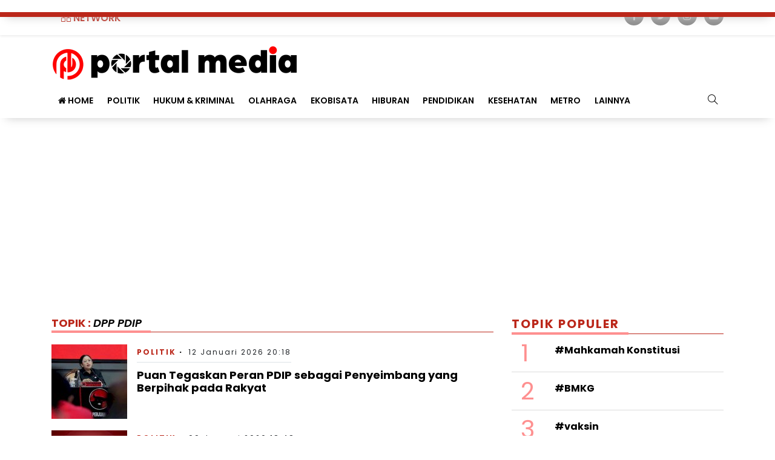

--- FILE ---
content_type: text/html; charset=UTF-8
request_url: https://portalmedia.id/tag/dpp-pdip
body_size: 6819
content:
<!DOCTYPE html>
<html lang="id-ID">
<head>    <meta charset="utf-8">
    <meta name="viewport" content="width=device-width, initial-scale=1.0, shrink-to-fit=no">
    <meta http-equiv="Content-Type" content="text/html; charset=UTF-8" />
    <title>Topik Berita DPP PDIP - Portal Media</title>
    <link rel="preload" href="https://cdn-main.portalmedia.id/assets/desktop/css/styles.css?v=1.0.9" as="style" onload="this.rel='stylesheet'">
    <link rel="preload" href="https://cdn-main.portalmedia.id/assets/desktop/bootstrap/css/bootstrap.min.css" as="style" onload="this.rel='stylesheet'">
    <link rel="preload" href="https://portalmedia.id/assets/fonts/font-awesome.min.css" as="style" onload="this.rel='stylesheet'">
    <link rel="preload" href="https://portalmedia.id/assets/fonts/simple-line-icons.min.css" as="style" onload="this.rel='stylesheet'">
    <link rel="preload" href="https://cdn-main.portalmedia.id/assets/desktop/js/jquery.min.js" as="script">
    <link rel="preconnect" href="https://fonts.googleapis.com">
    <link rel="preconnect" href="https://fonts.gstatic.com" crossorigin>
    <link rel="preload" href="https://fonts.googleapis.com/css?family=Poppins:400,400i,500,500i,600,600i,700,700i,800&display=swap" as="style" onload="this.rel='stylesheet'">
    <link href="//securepubads.g.doubleclick.net" rel="dns-prefetch">
    <link href="//cdn-main.portalmedia.id" rel="dns-prefetch">
    <link href="//static.criteo.net" rel="dns-prefetch">
    <link href="//bidder.criteo.com" rel="dns-prefetch">
    <link href="//rtax.criteo.com" rel="dns-prefetch">
    <link href="//tpc.googlesyndication.com" rel="dns-prefetch">
    <link href="//cm.g.doubleclick.net" rel="dns-prefetch">
    <link href="//portalmedia.id/" rel="dns-prefetch">
    <link href="//www.facebook.com" rel="dns-prefetch">
    <link href="//connect.facebook.net" rel="dns-prefetch">
    <link href="//code.jquery.com" rel="dns-prefetch">
    <link href="//mc.yandex.ru" rel="dns-prefetch">
    <link href="//www.googletagmanager.com" rel="dns-prefetch">
    <link href="//pagead2.googlesyndication.com" rel="dns-prefetch">
    <link href="//www.google-analytics.com" rel="dns-prefetch">
    <link rel="manifest" href="/manifest.json">
    <link rel="manifest" href="https://portalmedia.id/manifest.json" />
	<meta name="title" content="Topik Berita DPP PDIP - Portal Media" />
	<meta name="description" content="Berita dan foto terbaru tentang DPP PDIP" />
	<meta name="keywords" content="berita" />
	<meta name="news_keywords" content="berita" />
	<meta name="googlebot-news" content="index, follow"/>
	<meta name="googlebot-image" content="index,follow"/>
	<meta name="googlebot" content="index, follow"/>
	<meta name="author" content="Portalmedia.id">
	<meta name="robots" content="index, follow, max-image-preview:large"/>
	<meta name="language" content="id"/>
	<meta name="geo.country" content="id"/>
	<meta http-equiv="content-language" content="In-Id"/>
	<meta name="geo.placename" content="Indonesia"/>
	<meta content="https://portalmedia.id/tag/dpp-pdip" itemprop="url"/>
	<meta name="thumbnailUrl" content="https://cdn-main.portalmedia.id/imageresize/images/2025/04/15/1744667711_puan.jpg&og=true" itemprop="thumbnailUrl"/>
	<link rel="canonical" href="https://portalmedia.id/tag/dpp-pdip"/>
	<meta name="google-site-verification" content="ie0IohiPt2r-XDYHW1Gb2B8iWCPVCfw8DhHUxcbqaO8" />
	<meta name="yandex-verification" content="9c510732265b4e67" />
	<meta name="msvalidate.01" content="7ABE10DF69E40AB14E0E0CEE06DEDF66" />
	<meta property="article:publisher" content="https://www.facebook.com/portalmediadotid" />
	<meta property="article:published_time" content="2026-01-12T20:18:05+08:00" />
	<!-- Meta Open Graph -->
	<meta property="og:type" content="article"/>
	<meta property="og:url" content="https://portalmedia.id/tag/dpp-pdip"/>
	<meta property="og:title" content="Topik Berita DPP PDIP - Portal Media"/>
	<meta property="og:description" content="Berita dan foto terbaru tentang DPP PDIP"/>
	<meta property="og:image" content="https://cdn-main.portalmedia.id/imageresize/images/2025/04/15/1744667711_puan.jpg&og=true"/>
	<meta property="og:site_name" content="Portalmedia.id"/>
	<meta property="og:locale" content="id_ID" />
	<meta property="fb:pages" content="111415884916126" />
	<meta property="fb:app_id" content="430461958949745" />
	<!-- Meta Twitter -->
	<meta name="twitter:card" content="summary_large_image"/>
	<meta name="twitter:site" content="@portalmediaid"/>
	<meta name="twitter:creator" content="@portalmediaid">
	<meta name="twitter:title" content="Topik Berita DPP PDIP - Portal Media"/>
	<meta name="twitter:description" content="Berita dan foto terbaru tentang DPP PDIP"/>
	<meta name="twitter:image" content="https://cdn-main.portalmedia.id/imageresize/images/2025/04/15/1744667711_puan.jpg&og=true"/>
	<meta name="twitter:image:src" content="https://cdn-main.portalmedia.id/imageresize/images/2025/04/15/1744667711_puan.jpg&og=true"/>	<script type="application/ld+json">
	{"@context":"https://schema.org","@type":"WebPage","@id":"https://portalmedia.id/tag/dpp-pdip#webpage","headline":"Topik Berita DPP PDIP - Portal Media","url":"https://portalmedia.id/tag/dpp-pdip","name":"Topik Berita DPP PDIP - Portal Media","image":"https://cdn-main.portalmedia.id/imageresize/images/2025/04/15/1744667711_puan.jpg&og=true","thumbnailUrl":"https://cdn-main.portalmedia.id/imageresize/images/2025/04/15/1744667711_puan.jpg&width=148&height=111","datePublished":"2026-01-12T20:18:05+08:00","dateModified":"2026-01-12T20:18:05+08:00"}
	</script>
	<script type="application/ld+json">
	{"@context":"https://schema.org","@type":"NewsArticle","headline":"Topik Berita DPP PDIP - Portal Media","datePublished":"2026-01-12T20:18:05+08:00","dateModified":"2026-01-12T20:18:05+08:00","description":"Berita dan foto terbaru tentang DPP PDIP","mainEntityOfPage":{"@type":"WebPage","@id":"https://portalmedia.id/tag/dpp-pdip#webpage"},"image":{"@type":"ImageObject","url":"https://cdn-main.portalmedia.id/imageresize/images/2025/04/15/1744667711_puan.jpg&og=true","width":600,"height":315,"caption":"Topik Berita DPP PDIP - Portal Media"},"author":{"@type":"Person","name":"Alif","url":"https://portalmedia.id/editor/12/alif"},"publisher":{"@type":"Organization","name":"Portalmedia.id","url":"https://portalmedia.id/","sameAs":["https://www.instagram.com/portalmedia.id","https://www.youtube.com/channel/UCedqIi01lOTM_ayYTP_3xyg","https://www.facebook.com/portalmediadotid","https://twitter.com/portalmediaid"],"logo":{"@type":"ImageObject","inLanguage":"id-ID","@id":"https://portalmedia.id/#/schema/logo/image/","url":"https://cdn-main.portalmedia.id/seo/logo-schema.png","contentUrl":"https://cdn-main.portalmedia.id/seo/logo-schema.png","width":323,"height":50,"caption":"Portal Media"}}}
	</script>
    <link rel="shortcut icon" href="https://cdn-main.portalmedia.id/ico/favicon.ico">
    <link rel="icon" href="https://cdn-main.portalmedia.id/ico/192.png" sizes="192x192" /> 
    <link rel="apple-touch-icon" sizes="120x120" href="https://cdn-main.portalmedia.id/ico/apple-touch-icon-120x120.png">
    <link rel="android-touch-icon" href="https://cdn-main.portalmedia.id/ico/135.png" /> 
    <link rel="icon" type="image/png" sizes="32x32" href="https://cdn-main.portalmedia.id/ico/32.png">
    <link rel="icon" type="image/png" sizes="16x16" href="https://cdn-main.portalmedia.id/ico/favicon.png">
    <link rel="stylesheet" href="https://cdn-main.portalmedia.id/assets/desktop/bootstrap/css/bootstrap.min.css">
    <link rel="stylesheet" href="https://fonts.googleapis.com/css?family=Poppins:400,400i,500,500i,600,600i,700,700i,800&display=swap">
    <link rel="stylesheet" href="https://portalmedia.id/assets/fonts/font-awesome.min.css">
    <link rel="stylesheet" href="https://portalmedia.id/assets/fonts/simple-line-icons.min.css">
    <link rel="stylesheet" href="https://cdn-main.portalmedia.id/assets/desktop/css/styles.css?v=1.0.9">
    <link rel="stylesheet" href="https://cdn-main.portalmedia.id/assets/plugins/slick/slick.css">
    <script src="https://cdn-main.portalmedia.id/assets/desktop/js/jquery.min.js"></script>
    <script>
        var baseurl = "https://portalmedia.id/"
        var adsurl = 'https://portalmedia.id/adsclient';
    </script>
    <script src="https://cdn-main.portalmedia.id/assets/ads_client.js"></script>
    
    <meta name="theme-color" content="#da251d" />
    <meta name="msapplication-TileColor" content="#da251d" />
    <meta name="msapplication-TileImage" content="https://cdn-main.portalmedia.id/ico/270.png" /> 
    <meta name="apple-mobile-web-app-status-bar-style" content="#da251d">

    <!-- Global site tag (gtag.js) - Google Analytics -->
    <script async src="https://www.googletagmanager.com/gtag/js?id=G-TBW55LHK7E"></script>
    <script>
        window.dataLayer = window.dataLayer || [];
        function gtag(){dataLayer.push(arguments);}
        gtag('js', new Date());
        gtag('config', 'UA-228421292-1', {"anonymize_ip":true});
        gtag('config', 'G-TBW55LHK7E');
        gtag('config', 'G-5VP1DEDXVL');
    </script>
        <script async src="https://pagead2.googlesyndication.com/pagead/js/adsbygoogle.js?client=ca-pub-4506292834235133" crossorigin="anonymous"></script>
    <!-- notix start -->
    <script id="script">
        var s = document.createElement("script")
        s.src = "https://notix.io/ent/current/enot.min.js"
        s.onload = function (sdk) {
            sdk.startInstall({
                appId: "100548aff637a29cc7e67a71f946b98",
                loadSettings: true
            })
        }
        document.head.append(s)
    </script>
    <!-- notix end -->
    <script async src="https://securepubads.g.doubleclick.net/tag/js/gpt.js"></script>
    <script async src="https://securepubads.g.doubleclick.net/tag/js/gpt.js"></script>
    <script>
    window.googletag = window.googletag || {cmd: []};
    googletag.cmd.push(function() {
        googletag.defineSlot('/22847745233/center_ads_1', [[336, 280], [300, 250], [320, 100]], 'div-gpt-ad-1733988610010-0').addService(googletag.pubads());
        googletag.pubads().enableSingleRequest();
        googletag.pubads().collapseEmptyDivs();
        googletag.enableServices();
    });
    </script>
</head>

<body>
    <div class="progress d-none"><div class="progress-bar" aria-valuenow="0" aria-valuemin="0" aria-valuemax="100" style="width: 0%;">0%</div></div>
    <header>
        <div class="top-nav shadow-sm">
            <div class="container">
                <div class="d-flex flex-row justify-content-between">
                    <ul class="nav">
                        <li class="nav-item network-dropdown network"><span class="nav-link"><i class="icon-organization"></i>&nbsp;Network</span>
                            <ul class="list-unstyled submenu-dropdown list-network">
                                                                <li><a class="" href="https://portalmakassar.com/" title="Network Portal Makassar">Portal Makassar</a></li>
                                                                <li><a class="" href="https://simetrisnea.portalmedia.id/" title="Network Simetrisnea">Simetrisnea</a></li>
                                                                <li><a class="" href="https://sulsel.portalmedia.id/" title="Network Sulsel">Sulsel</a></li>
                                                            </ul>
                        </li>
                    </ul>
                    <div class="header-sosmed">
                        <ul class="list-inline foot-menu">
                            <li class="list-inline-item sosmed facebook"><a href="https://www.facebook.com/portalmediadotid" title="Facebook Portal Media"><i class="fa fa-facebook"></i></a></li>
                            <li class="list-inline-item sosmed twitter"><a href="https://twitter.com/portalmediaid" title="Twitter Portal Media"><i class="fa fa-twitter"></i></a></li>
                            <li class="list-inline-item sosmed instagram"><a href="https://www.instagram.com/portalmedia.id" title="Instagram Portal Media"><i class="fa fa-instagram"></i></a></li>
                            <li class="list-inline-item sosmed youtube"><a href="https://www.youtube.com/channel/UCedqIi01lOTM_ayYTP_3xyg" title="Youtube Portal Media"><i class="fa fa-youtube-play"></i></a></li>
                        </ul>
                    </div>
                </div>
            </div>
        </div>
        <div class="container">
            <div class="text-left">
                <a class="logo-img" href="https://portalmedia.id/" title="Home Portal Media">
                    <img src="https://cdn-main.portalmedia.id/assets/desktop/img/logo-2-full.png" alt="Logo Portal Media">
                </a>
            </div>
        </div>
        <div class="nav--menu">
    <div class="container">
        <div class="form-search">
            <form action="https://portalmedia.id/search"><input class="form-control text-search" name="q" value="" type="text" placeholder="Cari artikel atau berita apa ?"><button class="btn btn-success btn-sm" type="submit">Cari</button></form>
        </div>
        <div class="nav-left d-inline-block">
            <ul class="nav navmenu">
                <li class="nav-item"><a class="nav-link" href="https://portalmedia.id/" title="Home Portalmedia.id"><i class="fa fa-home"></i>&nbsp;Home</a></li>
                <!--
                <li class="nav-item">
                    <a class="nav-link" href="https://portalmedia.id/category/keportal" title="KEPOrtal">
                        <img src="https://cdn-main.portalmedia.id/assets/images/KEPOrtal_v1.webp" alt="KEPOrtal" style="width: 80px;" />
                    </a>
                </li>
                -->
                <li class="nav-item nav-dropdown"><a title="Politik" href="https://portalmedia.id/category/politik"><span class="nav-link">Politik</span></a><ul class="submenu-dropdown"><li class="nav-item"><a class="nav-link" title="Pilpres" href="https://portalmedia.id/category/politik-pilpres">Pilpres</a></li><li class="nav-item"><a class="nav-link" title="Pilgub" href="https://portalmedia.id/category/politik-pilgub">Pilgub</a></li><li class="nav-item"><a class="nav-link" title="Pileg" href="https://portalmedia.id/category/politik-pileg">Pileg</a></li><li class="nav-item"><a class="nav-link" title="Pilkada" href="https://portalmedia.id/category/politik-pilkada">Pilkada</a></li><li class="nav-item"><a class="nav-link" title="Partai" href="https://portalmedia.id/category/politik-partai">Partai</a></li><li class="nav-item"><a class="nav-link" title="Politisi" href="https://portalmedia.id/category/politik-politisi">Politisi</a></li></ul><li class="nav-item"><a class="nav-link" title="Hukum &amp; Kriminal" href="https://portalmedia.id/category/hukum-kriminal">Hukum & Kriminal</a></li><li class="nav-item"><a class="nav-link" title="Olahraga" href="https://portalmedia.id/category/olahraga">Olahraga</a></li><li class="nav-item"><a class="nav-link" title="Ekobisata" href="https://portalmedia.id/category/ekobisata">Ekobisata</a></li><li class="nav-item nav-dropdown"><a title="Hiburan" href="https://portalmedia.id/category/hiburan"><span class="nav-link">Hiburan</span></a><ul class="submenu-dropdown"><li class="nav-item"><a class="nav-link" title="Seleb" href="https://portalmedia.id/category/hiburan-seleb">Seleb</a></li></ul><li class="nav-item"><a class="nav-link" title="Pendidikan" href="https://portalmedia.id/category/pendidikan">Pendidikan</a></li><li class="nav-item"><a class="nav-link" title="Kesehatan" href="https://portalmedia.id/category/kesehatan">Kesehatan</a></li><li class="nav-item"><a class="nav-link" title="Metro" href="https://portalmedia.id/category/metro">Metro</a></li>                
                <li class="nav-item nav-dropdown">
                    <span class="nav-link">Lainnya</span>
                    <ul class="submenu-dropdown">
                        <li class="nav-item"><a class="nav-link" title="Nasional" href="https://portalmedia.id/category/nasional">Nasional</a></li><li class="nav-item"><a class="nav-link" title="Internasional" href="https://portalmedia.id/category/internasional">Internasional</a></li><li class="nav-item"><a class="nav-link" title="Teknologi" href="https://portalmedia.id/category/teknologi">Teknologi</a></li><li class="nav-item"><a class="nav-link" title="Travel" href="https://portalmedia.id/category/travel">Travel</a></li><li class="nav-item"><a class="nav-link" title="Fokus" href="https://portalmedia.id/category/fokus">Fokus</a></li><li class="nav-item"><a class="nav-link" title="Indeks Berita" href="https://portalmedia.id/indeks">Indeks Berita</a></li>                    </ul>
                </li>
            </ul>
        </div>
        <div class="d-inline-block nav-right"><a class="a-search" href="#" onclick="return false;"><i class="icon-magnifier"></i></a></div>
    </div>
</div>
<div class="p-2 menu-fixed nav-up">
    <div class="logo-left">
        <ul class="nav">
            <li class="nav-item network-dropdown network"><span class="nav-link"><i class="icon-organization"></i>&nbsp;Network</span>
                <ul class="list-unstyled submenu-dropdown list-network">
                                <li><a class="" href="https://portalmakassar.com/" title="Network Portal Makassar">Portal Makassar</a></li>
                                <li><a class="" href="https://simetrisnea.portalmedia.id/" title="Network Simetrisnea">Simetrisnea</a></li>
                                <li><a class="" href="https://sulsel.portalmedia.id/" title="Network Sulsel">Sulsel</a></li>
                                </ul>
            </li>
        </ul>
    </div>
    <ul class="nav menu-nofixed">
        <li class="nav-item"><a class="nav-link" href="https://portalmedia.id/" title="Home Portalmedia.id"><i class="fa fa-home"></i>&nbsp;Home</a></li>
        <li class="nav-item"><a class="nav-link" title="Politik" href="https://portalmedia.id/category/politik">Politik</a></li><li class="nav-item"><a class="nav-link" title="Hukum &amp; Kriminal" href="https://portalmedia.id/category/hukum-kriminal">Hukum & Kriminal</a></li><li class="nav-item"><a class="nav-link" title="Olahraga" href="https://portalmedia.id/category/olahraga">Olahraga</a></li><li class="nav-item"><a class="nav-link" title="Ekobisata" href="https://portalmedia.id/category/ekobisata">Ekobisata</a></li><li class="nav-item"><a class="nav-link" title="Hiburan" href="https://portalmedia.id/category/hiburan">Hiburan</a></li><li class="nav-item"><a class="nav-link" title="Pendidikan" href="https://portalmedia.id/category/pendidikan">Pendidikan</a></li><li class="nav-item"><a class="nav-link" title="Kesehatan" href="https://portalmedia.id/category/kesehatan">Kesehatan</a></li><li class="nav-item"><a class="nav-link" title="Metro" href="https://portalmedia.id/category/metro">Metro</a></li><li class="nav-item"><a class="nav-link" title="Nasional" href="https://portalmedia.id/category/nasional">Nasional</a></li><li class="nav-item"><a class="nav-link" title="Internasional" href="https://portalmedia.id/category/internasional">Internasional</a></li><li class="nav-item"><a class="nav-link" title="Teknologi" href="https://portalmedia.id/category/teknologi">Teknologi</a></li><li class="nav-item"><a class="nav-link" title="Travel" href="https://portalmedia.id/category/travel">Travel</a></li><li class="nav-item"><a class="nav-link" title="Fokus" href="https://portalmedia.id/category/fokus">Fokus</a></li>        <li class="nav-item"><a class="nav-link" title="Indeks Berita" href="https://portalmedia.id/indeks">Indeks Berita</a></li>
    </ul>
</div>    </header>
    
    <div id="main">
    <div class="container">
        <div class="row">
            <div class="col-8">
                                <div class="wrapper">
                    <div class="title-wrapper title-fixed"><span>TOPIK :&nbsp;<strong>DPP PDIP</strong></span></div>
                                            <article class="full-width">
                            <div class="flexbox-article">
                                <div class="media-left">
                                    <a href="https://portalmedia.id/read/26961/puan-tegaskan-peran-pdip-sebagai-penyeimbang-yang-berpihak-pada-rakyat" title="Puan Tegaskan Peran PDIP sebagai Penyeimbang yang Berpihak pada Rakyat">
                                        <img class="lazyload" src="https://cdn-main.portalmedia.id/assets/images/125_123.jpg" data-src="https://cdn-main.portalmedia.id/imageresize/images/2025/04/15/1744667711_puan.jpg&width=125&height=123" alt="Puan Tegaskan Peran PDIP sebagai Penyeimbang yang Berpihak pada Rakyat">
                                    </a>
                                </div>
                                <div class="media-right">
                                    <div class="category-date-article">
                                                                                    <a title="Kategori Politik" class="category" href="https://portalmedia.id/category/politik">Politik</a>
                                                                                
                                        <span class="date">12 Januari 2026 20:18</span>
                                    </div>
                                    <div class="title-feed">
                                        <h2><a href="https://portalmedia.id/read/26961/puan-tegaskan-peran-pdip-sebagai-penyeimbang-yang-berpihak-pada-rakyat" title="Puan Tegaskan Peran PDIP sebagai Penyeimbang yang Berpihak pada Rakyat">Puan Tegaskan Peran PDIP sebagai Penyeimbang yang Berpihak pada Rakyat</a></h2>
                                    </div>
                                </div>
                            </div>
                        </article>
                                            <article class="full-width">
                            <div class="flexbox-article">
                                <div class="media-left">
                                    <a href="https://portalmedia.id/read/26910/pdip-gelar-rakernas-i-bertepatan-hut-ke-53-pada-1012-januari" title="PDIP Gelar Rakernas I Bertepatan HUT ke-53 pada 10&ndash;12 Januari">
                                        <img class="lazyload" src="https://cdn-main.portalmedia.id/assets/images/125_123.jpg" data-src="https://cdn-main.portalmedia.id/imageresize/images/2025/10/30/1761788231_pdip.jpg&width=125&height=123" alt="PDIP Gelar Rakernas I Bertepatan HUT ke-53 pada 10&ndash;12 Januari">
                                    </a>
                                </div>
                                <div class="media-right">
                                    <div class="category-date-article">
                                                                                    <a title="Kategori Politik" class="category" href="https://portalmedia.id/category/politik">Politik</a>
                                                                                
                                        <span class="date">09 Januari 2026 18:48</span>
                                    </div>
                                    <div class="title-feed">
                                        <h2><a href="https://portalmedia.id/read/26910/pdip-gelar-rakernas-i-bertepatan-hut-ke-53-pada-1012-januari" title="PDIP Gelar Rakernas I Bertepatan HUT ke-53 pada 10&ndash;12 Januari">PDIP Gelar Rakernas I Bertepatan HUT ke-53 pada 10–12 Januari</a></h2>
                                    </div>
                                </div>
                            </div>
                        </article>
                                            <article class="full-width">
                            <div class="flexbox-article">
                                <div class="media-left">
                                    <a href="https://portalmedia.id/read/26677/pdip-minta-kajian-mendalam-jika-sistem-pilkada-diubah" title="PDIP Minta Kajian Mendalam Jika Sistem Pilkada Diubah">
                                        <img class="lazyload" src="https://cdn-main.portalmedia.id/assets/images/125_123.jpg" data-src="https://cdn-main.portalmedia.id/imageresize/images/2025/10/30/1761788231_pdip.jpg&width=125&height=123" alt="PDIP Minta Kajian Mendalam Jika Sistem Pilkada Diubah">
                                    </a>
                                </div>
                                <div class="media-right">
                                    <div class="category-date-article">
                                                                                    <a title="Kategori Politik" class="category" href="https://portalmedia.id/category/politik">Politik</a>
                                                                                
                                        <span class="date">26 Desember 2025 19:21</span>
                                    </div>
                                    <div class="title-feed">
                                        <h2><a href="https://portalmedia.id/read/26677/pdip-minta-kajian-mendalam-jika-sistem-pilkada-diubah" title="PDIP Minta Kajian Mendalam Jika Sistem Pilkada Diubah">PDIP Minta Kajian Mendalam Jika Sistem Pilkada Diubah</a></h2>
                                    </div>
                                </div>
                            </div>
                        </article>
                                            <article class="full-width">
                            <div class="flexbox-article">
                                <div class="media-left">
                                    <a href="https://portalmedia.id/read/26596/hari-ibu-2025-puan-ajak-perempuan-terlibat-jaga-masa-depan-bumi" title="Hari Ibu 2025, Puan Ajak Perempuan Terlibat Jaga Masa Depan Bumi">
                                        <img class="lazyload" src="https://cdn-main.portalmedia.id/assets/images/125_123.jpg" data-src="https://cdn-main.portalmedia.id/imageresize/images/2025/04/15/1744667711_puan.jpg&width=125&height=123" alt="Hari Ibu 2025, Puan Ajak Perempuan Terlibat Jaga Masa Depan Bumi">
                                    </a>
                                </div>
                                <div class="media-right">
                                    <div class="category-date-article">
                                                                                    <a title="Kategori Nasional" class="category" href="https://portalmedia.id/category/nasional">Nasional</a>
                                                                                
                                        <span class="date">22 Desember 2025 16:34</span>
                                    </div>
                                    <div class="title-feed">
                                        <h2><a href="https://portalmedia.id/read/26596/hari-ibu-2025-puan-ajak-perempuan-terlibat-jaga-masa-depan-bumi" title="Hari Ibu 2025, Puan Ajak Perempuan Terlibat Jaga Masa Depan Bumi">Hari Ibu 2025, Puan Ajak Perempuan Terlibat Jaga Masa Depan Bumi</a></h2>
                                    </div>
                                </div>
                            </div>
                        </article>
                                            <article class="full-width">
                            <div class="flexbox-article">
                                <div class="media-left">
                                    <a href="https://portalmedia.id/read/25731/politisi-pdip-minta-audit-investigatif-proyek-kereta-cepat-whoosh" title="Politisi PDIP Minta Audit Investigatif Proyek Kereta Cepat Whoosh">
                                        <img class="lazyload" src="https://cdn-main.portalmedia.id/assets/images/125_123.jpg" data-src="https://cdn-main.portalmedia.id/imageresize/images/2022/12/19/1671417354_uji-coba-operasional-kereta-cepat-jakarta-bandung-3169.jpg&width=125&height=123" alt="Politisi PDIP Minta Audit Investigatif Proyek Kereta Cepat Whoosh">
                                    </a>
                                </div>
                                <div class="media-right">
                                    <div class="category-date-article">
                                                                                    <a title="Kategori Politik" class="category" href="https://portalmedia.id/category/politik">Politik</a>
                                                                                
                                        <span class="date">09 November 2025 14:25</span>
                                    </div>
                                    <div class="title-feed">
                                        <h2><a href="https://portalmedia.id/read/25731/politisi-pdip-minta-audit-investigatif-proyek-kereta-cepat-whoosh" title="Politisi PDIP Minta Audit Investigatif Proyek Kereta Cepat Whoosh">Politisi PDIP Minta Audit Investigatif Proyek Kereta Cepat Whoosh</a></h2>
                                    </div>
                                </div>
                            </div>
                        </article>
                                            <article class="full-width">
                            <div class="flexbox-article">
                                <div class="media-left">
                                    <a href="https://portalmedia.id/read/24484/legislator-pdip-desak-ruu-perampasan-aset-disahkan" title="Legislator PDIP Desak RUU Perampasan Aset Disahkan">
                                        <img class="lazyload" src="https://cdn-main.portalmedia.id/assets/images/125_123.jpg" data-src="https://cdn-main.portalmedia.id/imageresize/images/2022/09/14/1663128109_gedung-dpr-ri.jpg&width=125&height=123" alt="Legislator PDIP Desak RUU Perampasan Aset Disahkan">
                                    </a>
                                </div>
                                <div class="media-right">
                                    <div class="category-date-article">
                                                                                    <a title="Kategori Hukum &amp; Kriminal" class="category" href="https://portalmedia.id/category/hukum-kriminal">Hukum & Kriminal</a>
                                                                                
                                        <span class="date">04 September 2025 19:38</span>
                                    </div>
                                    <div class="title-feed">
                                        <h2><a href="https://portalmedia.id/read/24484/legislator-pdip-desak-ruu-perampasan-aset-disahkan" title="Legislator PDIP Desak RUU Perampasan Aset Disahkan">Legislator PDIP Desak RUU Perampasan Aset Disahkan</a></h2>
                                    </div>
                                </div>
                            </div>
                        </article>
                                            <article class="full-width">
                            <div class="flexbox-article">
                                <div class="media-left">
                                    <a href="https://portalmedia.id/read/24073/hasto-kristiyanto-kembali-jabat-sekjen-pdip-untuk-periode-20252030" title="Hasto Kristiyanto Kembali Jabat Sekjen PDIP untuk Periode 2025&ndash;2030">
                                        <img class="lazyload" src="https://cdn-main.portalmedia.id/assets/images/125_123.jpg" data-src="https://cdn-main.portalmedia.id/imageresize/images/2024/12/13/1734055663_hasto.jpg&width=125&height=123" alt="Hasto Kristiyanto Kembali Jabat Sekjen PDIP untuk Periode 2025&ndash;2030">
                                    </a>
                                </div>
                                <div class="media-right">
                                    <div class="category-date-article">
                                                                                    <a title="Kategori Politik" class="category" href="https://portalmedia.id/category/politik">Politik</a>
                                                                                
                                        <span class="date">14 Agustus 2025 19:32</span>
                                    </div>
                                    <div class="title-feed">
                                        <h2><a href="https://portalmedia.id/read/24073/hasto-kristiyanto-kembali-jabat-sekjen-pdip-untuk-periode-20252030" title="Hasto Kristiyanto Kembali Jabat Sekjen PDIP untuk Periode 2025&ndash;2030">Hasto Kristiyanto Kembali Jabat Sekjen PDIP untuk Periode 2025–2030</a></h2>
                                    </div>
                                </div>
                            </div>
                        </article>
                                            <article class="full-width">
                            <div class="flexbox-article">
                                <div class="media-left">
                                    <a href="https://portalmedia.id/read/23849/dasco-beberkan-isi-pertemuan-dengan-megawati-bahas-museum-bung-karno-hingga-pesan-presiden" title="Dasco Beberkan Isi Pertemuan dengan Megawati, Bahas Museum Bung Karno hingga Pesan Presiden">
                                        <img class="lazyload" src="https://cdn-main.portalmedia.id/assets/images/125_123.jpg" data-src="https://cdn-main.portalmedia.id/imageresize/images/2024/08/05/1722839398_sufmi-dasco-gerindra.jpg&width=125&height=123" alt="Dasco Beberkan Isi Pertemuan dengan Megawati, Bahas Museum Bung Karno hingga Pesan Presiden">
                                    </a>
                                </div>
                                <div class="media-right">
                                    <div class="category-date-article">
                                                                                    <a title="Kategori Politik" class="category" href="https://portalmedia.id/category/politik">Politik</a>
                                                                                
                                        <span class="date">04 Agustus 2025 19:15</span>
                                    </div>
                                    <div class="title-feed">
                                        <h2><a href="https://portalmedia.id/read/23849/dasco-beberkan-isi-pertemuan-dengan-megawati-bahas-museum-bung-karno-hingga-pesan-presiden" title="Dasco Beberkan Isi Pertemuan dengan Megawati, Bahas Museum Bung Karno hingga Pesan Presiden">Dasco Beberkan Isi Pertemuan dengan Megawati, Bahas Museum Bung Karno hingga Pesan Presiden</a></h2>
                                    </div>
                                </div>
                            </div>
                        </article>
                                            <article class="full-width">
                            <div class="flexbox-article">
                                <div class="media-left">
                                    <a href="https://portalmedia.id/read/23817/berikut-struktur-lengkap-pdip-periode-2025-2030-megawati-ketum-merangkap-sekjen" title="Berikut Struktur Lengkap PDIP Periode 2025-2030, Megawati Ketum Merangkap Sekjen">
                                        <img class="lazyload" src="https://cdn-main.portalmedia.id/assets/images/125_123.jpg" data-src="https://cdn-main.portalmedia.id/imageresize/images/2025/08/02/1754134065_images-4-8.jpg&width=125&height=123" alt="Berikut Struktur Lengkap PDIP Periode 2025-2030, Megawati Ketum Merangkap Sekjen">
                                    </a>
                                </div>
                                <div class="media-right">
                                    <div class="category-date-article">
                                                                                    <a title="Kategori Politik" class="category" href="https://portalmedia.id/category/politik">Politik</a>
                                                                                
                                        <span class="date">02 Agustus 2025 19:28</span>
                                    </div>
                                    <div class="title-feed">
                                        <h2><a href="https://portalmedia.id/read/23817/berikut-struktur-lengkap-pdip-periode-2025-2030-megawati-ketum-merangkap-sekjen" title="Berikut Struktur Lengkap PDIP Periode 2025-2030, Megawati Ketum Merangkap Sekjen">Berikut Struktur Lengkap PDIP Periode 2025-2030, Megawati Ketum Merangkap Sekjen</a></h2>
                                    </div>
                                </div>
                            </div>
                        </article>
                                            <article class="full-width">
                            <div class="flexbox-article">
                                <div class="media-left">
                                    <a href="https://portalmedia.id/read/23684/pdip-desak-penangkapan-harun-masiku-sebut-vonis-hasto-kristiyanto-bentuk-politisasi-hukum" title="PDIP Desak Penangkapan Harun Masiku, Sebut Vonis Hasto Kristiyanto Bentuk Politisasi Hukum">
                                        <img class="lazyload" src="https://cdn-main.portalmedia.id/assets/images/125_123.jpg" data-src="https://cdn-main.portalmedia.id/imageresize/images/2025/07/04/1751585069_sekjen-pdip-hasto-kristiyanto.jpg&width=125&height=123" alt="PDIP Desak Penangkapan Harun Masiku, Sebut Vonis Hasto Kristiyanto Bentuk Politisasi Hukum">
                                    </a>
                                </div>
                                <div class="media-right">
                                    <div class="category-date-article">
                                                                                    <a title="Kategori Politik" class="category" href="https://portalmedia.id/category/politik">Politik</a>
                                                                                
                                        <span class="date">27 Juli 2025 19:58</span>
                                    </div>
                                    <div class="title-feed">
                                        <h2><a href="https://portalmedia.id/read/23684/pdip-desak-penangkapan-harun-masiku-sebut-vonis-hasto-kristiyanto-bentuk-politisasi-hukum" title="PDIP Desak Penangkapan Harun Masiku, Sebut Vonis Hasto Kristiyanto Bentuk Politisasi Hukum">PDIP Desak Penangkapan Harun Masiku, Sebut Vonis Hasto Kristiyanto Bentuk Politisasi Hukum</a></h2>
                                    </div>
                                </div>
                            </div>
                        </article>
                                            <article class="full-width">
                            <div class="flexbox-article">
                                <div class="media-left">
                                    <a href="https://portalmedia.id/read/23161/fraksi-pdip-desak-pemerintah-hentikan-proyek-penulisan-ulang-sejarah-indonesia" title="Fraksi PDIP Desak Pemerintah Hentikan Proyek Penulisan Ulang Sejarah Indonesia">
                                        <img class="lazyload" src="https://cdn-main.portalmedia.id/assets/images/125_123.jpg" data-src="https://cdn-main.portalmedia.id/imageresize/images/2024/10/27/1730042337_pdip.jpg&width=125&height=123" alt="Fraksi PDIP Desak Pemerintah Hentikan Proyek Penulisan Ulang Sejarah Indonesia">
                                    </a>
                                </div>
                                <div class="media-right">
                                    <div class="category-date-article">
                                                                                    <a title="Kategori Politik" class="category" href="https://portalmedia.id/category/politik">Politik</a>
                                                                                
                                        <span class="date">30 Juni 2025 20:17</span>
                                    </div>
                                    <div class="title-feed">
                                        <h2><a href="https://portalmedia.id/read/23161/fraksi-pdip-desak-pemerintah-hentikan-proyek-penulisan-ulang-sejarah-indonesia" title="Fraksi PDIP Desak Pemerintah Hentikan Proyek Penulisan Ulang Sejarah Indonesia">Fraksi PDIP Desak Pemerintah Hentikan Proyek Penulisan Ulang Sejarah Indonesia</a></h2>
                                    </div>
                                </div>
                            </div>
                        </article>
                                            <article class="full-width">
                            <div class="flexbox-article">
                                <div class="media-left">
                                    <a href="https://portalmedia.id/read/23093/hasto-sebut-nama-senior-pdip-sulsel-jadi-faktor-harun-masiku-diterima-daftar-caleg" title="Hasto Sebut Nama Senior PDIP Sulsel Jadi Faktor Harun Masiku Diterima Daftar Caleg">
                                        <img class="lazyload" src="https://cdn-main.portalmedia.id/assets/images/125_123.jpg" data-src="https://cdn-main.portalmedia.id/imageresize/images/2025/01/14/1736817628_hasto.jpg&width=125&height=123" alt="Hasto Sebut Nama Senior PDIP Sulsel Jadi Faktor Harun Masiku Diterima Daftar Caleg">
                                    </a>
                                </div>
                                <div class="media-right">
                                    <div class="category-date-article">
                                                                                    <a title="Kategori Hukum &amp; Kriminal" class="category" href="https://portalmedia.id/category/hukum-kriminal">Hukum & Kriminal</a>
                                                                                
                                        <span class="date">26 Juni 2025 18:40</span>
                                    </div>
                                    <div class="title-feed">
                                        <h2><a href="https://portalmedia.id/read/23093/hasto-sebut-nama-senior-pdip-sulsel-jadi-faktor-harun-masiku-diterima-daftar-caleg" title="Hasto Sebut Nama Senior PDIP Sulsel Jadi Faktor Harun Masiku Diterima Daftar Caleg">Hasto Sebut Nama Senior PDIP Sulsel Jadi Faktor Harun Masiku Diterima Daftar Caleg</a></h2>
                                    </div>
                                </div>
                            </div>
                        </article>
                                            <article class="full-width">
                            <div class="flexbox-article">
                                <div class="media-left">
                                    <a href="https://portalmedia.id/read/22959/sidang-hasto-kristiyanto-tim-hukum-hadirkan-mantan-hakim-mk-maruarar-siahaan-sebagai-ahli" title="Sidang Hasto Kristiyanto, Tim Hukum Hadirkan Mantan Hakim MK Maruarar Siahaan sebagai Ahli">
                                        <img class="lazyload" src="https://cdn-main.portalmedia.id/assets/images/125_123.jpg" data-src="https://cdn-main.portalmedia.id/imageresize/images/2025/02/20/1740022380_hasto.jpg&width=125&height=123" alt="Sidang Hasto Kristiyanto, Tim Hukum Hadirkan Mantan Hakim MK Maruarar Siahaan sebagai Ahli">
                                    </a>
                                </div>
                                <div class="media-right">
                                    <div class="category-date-article">
                                                                                    <a title="Kategori Hukum &amp; Kriminal" class="category" href="https://portalmedia.id/category/hukum-kriminal">Hukum & Kriminal</a>
                                                                                
                                        <span class="date">19 Juni 2025 18:18</span>
                                    </div>
                                    <div class="title-feed">
                                        <h2><a href="https://portalmedia.id/read/22959/sidang-hasto-kristiyanto-tim-hukum-hadirkan-mantan-hakim-mk-maruarar-siahaan-sebagai-ahli" title="Sidang Hasto Kristiyanto, Tim Hukum Hadirkan Mantan Hakim MK Maruarar Siahaan sebagai Ahli">Sidang Hasto Kristiyanto, Tim Hukum Hadirkan Mantan Hakim MK Maruarar Siahaan sebagai Ahli</a></h2>
                                    </div>
                                </div>
                            </div>
                        </article>
                                            <article class="full-width">
                            <div class="flexbox-article">
                                <div class="media-left">
                                    <a href="https://portalmedia.id/read/22907/pdip-siap-tulis-sejarah-versinya-sendiri-sindir-penulisan-ulang-era-prabowo-oleh-fadli-zon" title="PDIP Siap Tulis Sejarah Versinya Sendiri, Sindir Penulisan Ulang Era Prabowo oleh Fadli Zon">
                                        <img class="lazyload" src="https://cdn-main.portalmedia.id/assets/images/125_123.jpg" data-src="https://cdn-main.portalmedia.id/imageresize/images/2024/10/27/1730042337_pdip.jpg&width=125&height=123" alt="PDIP Siap Tulis Sejarah Versinya Sendiri, Sindir Penulisan Ulang Era Prabowo oleh Fadli Zon">
                                    </a>
                                </div>
                                <div class="media-right">
                                    <div class="category-date-article">
                                                                                    <a title="Kategori Politik" class="category" href="https://portalmedia.id/category/politik">Politik</a>
                                                                                
                                        <span class="date">17 Juni 2025 16:58</span>
                                    </div>
                                    <div class="title-feed">
                                        <h2><a href="https://portalmedia.id/read/22907/pdip-siap-tulis-sejarah-versinya-sendiri-sindir-penulisan-ulang-era-prabowo-oleh-fadli-zon" title="PDIP Siap Tulis Sejarah Versinya Sendiri, Sindir Penulisan Ulang Era Prabowo oleh Fadli Zon">PDIP Siap Tulis Sejarah Versinya Sendiri, Sindir Penulisan Ulang Era Prabowo oleh Fadli Zon</a></h2>
                                    </div>
                                </div>
                            </div>
                        </article>
                                            <article class="full-width">
                            <div class="flexbox-article">
                                <div class="media-left">
                                    <a href="https://portalmedia.id/read/22688/pdip-sebut-usulan-pemakzulan-gibran-dari-forum-purnawirawan-harus-dibawa-ke-paripurna" title="PDIP Sebut Usulan Pemakzulan Gibran dari Forum Purnawirawan Harus Dibawa ke Paripurna">
                                        <img class="lazyload" src="https://cdn-main.portalmedia.id/assets/images/125_123.jpg" data-src="https://cdn-main.portalmedia.id/imageresize/images/2025/04/30/1745975378_gibran.jpg&width=125&height=123" alt="PDIP Sebut Usulan Pemakzulan Gibran dari Forum Purnawirawan Harus Dibawa ke Paripurna">
                                    </a>
                                </div>
                                <div class="media-right">
                                    <div class="category-date-article">
                                                                                    <a title="Kategori Politik" class="category" href="https://portalmedia.id/category/politik">Politik</a>
                                                                                
                                        <span class="date">04 Juni 2025 19:20</span>
                                    </div>
                                    <div class="title-feed">
                                        <h2><a href="https://portalmedia.id/read/22688/pdip-sebut-usulan-pemakzulan-gibran-dari-forum-purnawirawan-harus-dibawa-ke-paripurna" title="PDIP Sebut Usulan Pemakzulan Gibran dari Forum Purnawirawan Harus Dibawa ke Paripurna">PDIP Sebut Usulan Pemakzulan Gibran dari Forum Purnawirawan Harus Dibawa ke Paripurna</a></h2>
                                    </div>
                                </div>
                            </div>
                        </article>
                                    </div>
                <ul class="pagination pagination-sm justify-content-center"><li class="page-item active"><span title="Halaman" class="page-link active">1</span></li><li ><a href="https://portalmedia.id/tag/dpp-pdip?page=2" class="page-link" title="Halaman" data-pagination="2">2</a></li><li ><a href="https://portalmedia.id/tag/dpp-pdip?page=3" class="page-link" title="Halaman" data-pagination="3">3</a></li><li ><a href="https://portalmedia.id/tag/dpp-pdip?page=2" class="page-link" title="Halaman" data-pagination="2" rel="next">Next <i class="fa fa-angle-right"></i></a></li><li class="page-item"><a href="https://portalmedia.id/tag/dpp-pdip?page=9" class="page-link" title="Halaman" data-pagination="9">Last</a></li></ul>            </div>
            <div class="col-4">
                <div class="wrapper" id="sticky1">
    <div class="title-wrapper"><span>Topik Populer</span></div>
        <div class="populer-item">
        <div class="number"><span>1</span></div>
        <div class="populer-title">
            <h3><a href="https://portalmedia.id/tag/mahkamah-konstitusi" title="Topik Mahkamah Konstitusi">#Mahkamah Konstitusi</a></h3>
        </div>
    </div>
        <div class="populer-item">
        <div class="number"><span>2</span></div>
        <div class="populer-title">
            <h3><a href="https://portalmedia.id/tag/bmkg" title="Topik BMKG">#BMKG</a></h3>
        </div>
    </div>
        <div class="populer-item">
        <div class="number"><span>3</span></div>
        <div class="populer-title">
            <h3><a href="https://portalmedia.id/tag/vaksin" title="Topik vaksin">#vaksin</a></h3>
        </div>
    </div>
        <div class="populer-item">
        <div class="number"><span>4</span></div>
        <div class="populer-title">
            <h3><a href="https://portalmedia.id/tag/toraja-utara" title="Topik Toraja Utara">#Toraja Utara</a></h3>
        </div>
    </div>
        <div class="populer-item">
        <div class="number"><span>5</span></div>
        <div class="populer-title">
            <h3><a href="https://portalmedia.id/tag/dispora" title="Topik Dispora">#Dispora</a></h3>
        </div>
    </div>
    </div>            </div>
        </div>
    </div>
</div><footer class="shadow-lg">
    <div class="container">
        <div class="row">
            <div class="col-3">
                <div class="footer-img">
                    <a href="https://portalmedia.id/" title="Home Portal Media">
                        <img class="logo-footer" src="https://cdn-main.portalmedia.id/assets/desktop/img/logo-2-full.png" alt="Logo Portal Media">
                    </a>
                    <div class="text-center mt-3">
                        Part Of <a href="https://suara.com/" target="_blank" title="Suara.com"><img src="https://cdn-main.portalmedia.id/assets/images/logo-suaradotcom.webp" alt="Logo Suara.com" width="50%"></a>
                    </div>
                </div>
            </div>
            <div class="col-6"><div class="title">PT Portal Makassar Media</div>
                <ul class="foot-menu two-section">
                    <li><a title="Redaksi Portal Media" href="https://portalmedia.id/redaksi">Redaksi</a></li>
                    <li><a title="Tentang Portal Media" href="https://portalmedia.id/tentang-kami">Tentang Kami</a></li>
                    <li><a title="Pedoman Media Siber" href="https://portalmedia.id/pedoman-media-siber">Pedoman Media Siber</a></li>
                    <li><a title="Kontak Portal Media" href="https://portalmedia.id/kontak">Kontak Kami</a></li>
                    <li><a title="Disclaimer Portal Media" href="https://portalmedia.id/disclaimer">Disclaimer</a></li>
                    <li><a title="Privacy Policy Portal Media" href="https://portalmedia.id/privacy-policy">Privacy Policy</a></li>
                </ul>
            </div>
            <div class="col-3"><div class="title">Sosial Media</div>
                <ul class="list-inline foot-menu">
                    <li class="list-inline-item sosmed facebook"><a href="https://www.facebook.com/portalmediadotid" title="Facebook Portal Media"><i class="fa fa-facebook"></i></a></li>
                    <li class="list-inline-item sosmed twitter"><a href="https://twitter.com/portalmediaid" title="Twitter Portal Media"><i class="fa fa-twitter"></i></a></li>
                    <li class="list-inline-item sosmed instagram"><a href="https://www.instagram.com/portalmedia.id" title="Instagram Portal Media"><i class="fa fa-instagram"></i></a></li>
                    <li class="list-inline-item sosmed youtube"><a href="https://www.youtube.com/channel/UCedqIi01lOTM_ayYTP_3xyg" title="Youtube Portal Media"><i class="fa fa-youtube-play"></i></a></li>
                </ul>
            </div>
        </div>
        <p class="credit-web">2026 PT PORTAL MAKASSAR MEDIA,&nbsp;all rights reserved</p>
    </div>
</footer>
<script src="https://cdn-main.portalmedia.id/assets/desktop/bootstrap/js/bootstrap.min.js"></script>
<script src="https://cdn-main.portalmedia.id/assets/plugins/sticky/jquery.sticky.js"></script>
<script src="https://cdn-main.portalmedia.id/assets/plugins/slick/slick.js"></script>
<script src="https://cdn-main.portalmedia.id/assets/plugins/lazyload/lazyload.min.js"></script>
<script src="https://cdn-main.portalmedia.id/assets/desktop/js/controller.js?v=1.0.5"></script>
</body>

</html>

--- FILE ---
content_type: text/html; charset=utf-8
request_url: https://www.google.com/recaptcha/api2/aframe
body_size: 270
content:
<!DOCTYPE HTML><html><head><meta http-equiv="content-type" content="text/html; charset=UTF-8"></head><body><script nonce="hHK18Z4FXRwSXC0wx08HkA">/** Anti-fraud and anti-abuse applications only. See google.com/recaptcha */ try{var clients={'sodar':'https://pagead2.googlesyndication.com/pagead/sodar?'};window.addEventListener("message",function(a){try{if(a.source===window.parent){var b=JSON.parse(a.data);var c=clients[b['id']];if(c){var d=document.createElement('img');d.src=c+b['params']+'&rc='+(localStorage.getItem("rc::a")?sessionStorage.getItem("rc::b"):"");window.document.body.appendChild(d);sessionStorage.setItem("rc::e",parseInt(sessionStorage.getItem("rc::e")||0)+1);localStorage.setItem("rc::h",'1768567510084');}}}catch(b){}});window.parent.postMessage("_grecaptcha_ready", "*");}catch(b){}</script></body></html>

--- FILE ---
content_type: text/css
request_url: https://cdn-main.portalmedia.id/assets/desktop/css/styles.css?v=1.0.9
body_size: 3091
content:
:root {
  --main-color: #bb271a;
  --second-color: #fe9090;
  --fb-color: #3b5998;
  --ig-color: #A133AE;
  --twit-color: #00aced;
  --yt-color: #c82525;
  --wa-color: #4fce5d;
  --telegram-color: #4C9FEE;
}

body {
  font-family: Poppins, sans-serif;
}

a {
  text-decoration: none;
}

a:hover {
  text-decoration: none;
}

header .logo-img img {
  height: 60px;
}

header {
  box-shadow: 0 10px 15px -10px #ccc;
  padding: 10px 0px;
}

/* .nav--menu ul.nav {
  white-space: nowrap;
  overflow-x: scroll;
  overflow-y: hidden;
  flex-wrap: nowrap;
} */

::-webkit-scrollbar {
  height: 4px;
  width: 4px;
  background: transparent;
}

::-webkit-scrollbar-thumb:horizontal {
  background: var(--main-color);
  border-radius: 10px;
}

::-webkit-scrollbar-thumb {
  background: var(--main-color);
  opacity: 0.6;
}

.nav--menu .nav-item,.nav--menu .nav-item a {
  color: #000;
  text-transform: uppercase;
  font-weight: 600;
  font-size: 14px;
}

.nav--menu .nav-item a:hover {
  color: var(--main-color);
}

.nav--menu {
  padding-top: 15px;
}

.nav--menu .nav-link {
  padding: .5rem .7rem;
}

.a-search {
  color: #000;
}

.nav--menu .nav-left {
  width: calc(100% - 50px);
}

.nav--menu .nav-right {
  width: 30px;
  padding-left: 20px;
}

.ads-wrapper {
  text-align: center;
  content: "Sponsored Content";
  display: block;
  margin-bottom: 15px;
}

#main {
  padding-top: 15px;
  min-height: 800px;
}

.headline .item-headline img-headline img {
  width: 100%;
}

.item-headline .box-headline {
  position: absolute;
  bottom: 0;
  z-index: 1;
  padding: 15px;
  text-align: center;
  background: rgba(187,39,26,.5);
}

.box-headline .headline-title h1 {
  font: 600 25px/35px Poppins,sans-serif;
  text-align: center;
  margin: 10px 0 20px;
  color: #fff;
  padding: 0 30px;
  display: -webkit-box;
  -webkit-box-orient: vertical;
  overflow: hidden;
  text-overflow: ellipsis;
  white-space: normal;
  -webkit-line-clamp: 3;
  letter-spacing: 2px;
}

.item-headline .date-headline {
  font: 400 12px/18px Poppins,sans-serif;
  color: #fff;
  letter-spacing: 2px;
}

.headline .item-headline {
  position: relative;
  width: 100%;
}

.item-headline .img-headline img {
  width: 100%;
}

.headline {
  position: relative;
  margin-bottom: 15px;
  height: 506px;
  width: 100%;
  overflow: hidden;
}

.headline .slick-arrow, .article-box1 .slick-arrow {
  position: absolute;
  font-size: 30px;
  background-color: #fff;
  width: 50px;
  height: 50px;
  border-radius: 50%;
  z-index: 1;
  padding-top: 9px;
  text-align: center;
  opacity: .8;
  cursor: pointer;
}

.headline .headline-next {
  top: 35%;
  right: 10px;
}

.headline .headline-prev {
  top: 35%;
  left: 10px;
}

.wrapper {
  margin: 10px 0;
}

.wrapper .title-wrapper {
  position: relative;
  text-transform: uppercase;
  letter-spacing: 2px;
  font-weight: 700;
  color: var(--main-color);
  padding: 0px;
  border-bottom: 1px solid var(--main-color);
  margin: 0px;
  padding-bottom: 1px;
  margin-bottom: 10px;
  font-size: 20px;
}

.wrapper .title-wrapper.title-fixed {
  text-transform: none;
  font-size: 18px;
  letter-spacing: normal;
}

.title-wrapper span {
  padding: 0px 15px;
  padding-left: 0px;
  padding-bottom: 0px;
  border-bottom: 4px solid var(--second-color);
}

article.full-width {
  width: 100%;
  padding: .6rem 0px;
}

.flexbox-article {
  display: flex;
  align-items: start;
}

.flexbox-article .media-left {
  width: 125px;
  margin-right: 1rem;
}

.media-left img {
  width: 100%;
}

.media-left img.radius-50 {
  border-radius: 50%;
}

.flexbox-article .media-right {
  flex: 1;
}

.flexbox-article .category-date-article {
  border-bottom: 1px solid #dee2e6;
  padding: 0 0 5px;
  display: inline-block;
}

.media-right .title-feed h2 {
  font-weight: 700;
  font-size: 18px;
  margin: 10px 0px;
  display: -webkit-box;
  -webkit-box-orient: vertical;
  overflow: hidden;
  text-overflow: ellipsis;
  white-space: normal;
  -webkit-line-clamp: 3;
}

.media-right .title-feed h3.subtitle {
  color: var(--main-color);
  font-size: 14px;
  margin-top: 10px;
  margin-bottom: 0px;
}

.title-feed a {
  color: #000;
}

.title-feed a:hover {
  color: var(--main-color);
}

.flexbox-article .date {
  font: 400 12px Poppins, sans-serif;
  letter-spacing: 2px;
}

.category-date-article .category {
  font: 700 12px Poppins,sans-serif;
  color: var(--main-color);
  letter-spacing: 2px;
  text-transform: uppercase;
}

.category-date-article .category:after {
  content: '\00B7';
  font-weight: 900;
  margin: 0 5px;
  color: #000;
}

.article-box1 {
  background: linear-gradient(90deg, var(--main-color) 0%,var(--second-color) 100%);
  padding: 15px;
  position: relative;
}

.item-box1 {
  width: 210px;
  padding: 0px 7px;
}

.item-box1 .thumbs img {
  object-fit: cover;
}

.item-box1 .thumbs {
  overflow: hidden;
  position: relative;
}

.item-box1 .caption {
  padding: 10px;
  min-height: 75px;
  width: 100%;
  background-color: #fff;
  border-radius: 0px 0px 5px 5px;
  background: #fff;
}

.item-box1 .caption a {
  color: #000;
  font-size: 13px;
  font-weight: 400;
  display: -webkit-box;
  -webkit-line-clamp: 3;
  -webkit-box-orient: vertical;
  white-space: normal;
  word-wrap: break-word;
  text-overflow: ellipsis;
  overflow: hidden;
  line-height: 1.4;
}

.article-box1 .box1-next {
  top: 30%;
  right: -20px;
}

.article-box1 .box1-prev {
  top: 30%;
  left: -20px;
}

.populer-item {
  display: flex;
  margin: 15px 0;
  padding-bottom: 15px;
  border-bottom: 1px solid #dcdcdc;
}

.populer-item .number {
  font: 400 40px/20px Poppins,sans-serif;
  color: var(--second-color);
  min-width: 36.05px;
  margin: 0 0 0 15px;
  align-items: center;
  display: flex;
}

.populer-title {
  font: 700 16px/24px Poppins,sans-serif;
  margin-left: 20px;
}

.populer-title h3, .populer-title a {
  font: 700 16px/24px Poppins,sans-serif;
  color: #000;
}

.flexbox-article .media-left.w-84 {
  width: 84px;
}

.box-right .media-right .title-feed h2 {
  font-size: 15px;
  font-weight: 600;
}

.box-right .flexbox-article .date {
  font-size: 10px;
}

.box-right .flexbox-article .category-date-article {
  padding: 0px;
}

.wrapper.box-right .title-wrapper a {
  color: var(--main-color);
}

footer {
  color: #000;
  padding: 15px;
  margin-top: 15px;
  background-color: #fff;
}

footer .logo-footer {
  width: 100%;
}

footer .title {
  font-weight: 600;
  text-transform: uppercase;
  letter-spacing: 8px;
  margin-bottom: 15px;
}

.foot-menu .sosmed a:hover, .foot-menu .sosmed:hover a {
  color: #fff;
}

.foot-menu .sosmed.facebook:hover {
  background-color: var(--fb-color);
}

.foot-menu .sosmed.twitter:hover {
  background-color: var(--twit-color);
}

.foot-menu .sosmed.instagram:hover {
  background-color: var(--ig-color);
}

.foot-menu .sosmed.youtube:hover {
  background-color: var(--yt-color);
}

.foot-menu .sosmed a {
  color: #cbcbcb;
}

.foot-menu .sosmed {
  background-color: #8d8d8d;
  width: 32px;
  height: 32px;
  text-align: center;
  border-radius: 50%;
}

footer .foot-menu {
  padding-left: 0;
  list-style: none;
}

.two-section {
  -moz-column-count: 2;
  -webkit-column-count: 2;
}

.foot-menu li {
  padding: 5px;
}

.foot-menu a {
  color: var(--main-color);
}

footer .credit-web {
  font-size: 10px;
  text-align: center;
  padding: 10px;
  margin-bottom: 0;
}

.menu-fixed {
  position: fixed;
  z-index: 10;
  background-color: #fff;
  width: 100%;
  box-shadow: 0 10px 15px -10px #ccc;
  border-bottom: 8px solid var(--main-color);
}

.menu-fixed.nav-down {
  top: 0px;
  transition: top 0.2s ease-in-out !important;
}

.menu-fixed.nav-up {
  top: -110px !important;
  transition: top 0.2s ease-in-out !important;
}

.menu-fixed.nav-down .logo-left {
  display: inline-block;
  position: absolute;
  left: 10px;
}

.menu-fixed.nav-down .nav.menu-nofixed {
  margin-left: 150px;
  white-space: nowrap;
  overflow-x: scroll;
  overflow-y: hidden;
  flex-wrap: nowrap;
}

.menu-nofixed a {
  color: #000;
  font-size: 14px;
  text-transform: uppercase;
  padding: 8px;
  font-weight: 600;
}

.form-search button {
  background-color: var(--main-color);
  border-color: var(--main-color);
  width: calc(20% - 20px);
  border-radius: 6px;
  font-size: 15px;
  padding: 5px;
}

.form-search {
  display: none;
  width: calc(100% - 50px);
}

.content-post .breadcrumb {
  font-size: 13px;
}

.form-search .text-search {
  width: 80%;
  font-size: 14px;
  padding: 10px 0;
  padding-left: 15px;
  border-radius: 6px;
  border: 0;
  display: inline-block;
  margin-right: 15px;
  background-color: #cbcbcb;
  color: #000;
}

.breadcrumb-item a {
  color: #000;
}

.content-post .date-post {
  color: #767676;
  font-size: 14px;
  margin-bottom: 5px;
}

.content-post h1.title {
  font-size: 30px;
  font-weight: 700;
  letter-spacing: -.5px;
  line-height: 1.3;
  margin-bottom: 0;
}

.content-post h2.subtitle, .content-post h2.subtitle a {
  color: var(--main-color);
  font-size: 16px;
  margin-bottom: 0px;
  font-weight: 600;
}

.author {
  padding: 10px 0;
  font-size: 12px!important;
  margin-bottom: 10px;
}

.title-fixed .author {
  font-size: 18px!important;
  text-transform: uppercase;
}

.author .avatar-image img {
  width: 30px;
  height: 30px;
  border-radius: 50%;
  margin-right: 10px;
  display: inline-block;
  vertical-align: middle;
}

.author.detail .avatar-image img {
  width: 100px;
  height: 100px;
  border-radius: 50%;
  margin-right: 10px;
  display: inline-block;
  vertical-align: middle;
}

.author .author-name {
  display: inline-block;
  vertical-align: middle;
}

.author .author-name .author-desc {
  font-size: 14px;
  color:#000;
  font-weight: normal;
  text-transform: none;
  max-width: 500px;
}

.author-name a {
  font-weight: 600;
  color: var(--main-color);
}

.author-writer a {
  color: var(--main-color);
}

.content-post .figure {
  width: 100%;
}

.figure .figure-img {
  width: 100%;
  margin-bottom: 0;
}

.content-post .figure-caption, .content-post .wp-caption-text {
  background-color: #EEE;
  color: #4A4A4A;
  font-size: 13px;
  padding: 10px 15px;
  font-style: italic;
  line-height: 1.5;
}

.content-post .description-post {
  padding: 10px 0px;
  font-style: italic;
  font-weight: 600;
  font-size: 16px;
}

li.share {
  margin-right: 5px;
  display: inline-block;
  padding: 8px;
  border-radius: 50%;
  width: 40px;
  height: 40px;
}

li.share-telegram {
  background-color: var(--telegram-color);
}

li.share-whatsapp {
  background-color: var(--wa-color);
}

li.share-twitter {
  background-color: var(--twit-color);
}

li.share-facebook {
  background-color: var(--fb-color);
}

.share .share-url {
  color: #fff;
}

.share-article {
  font-size: 20px;
  line-height: 25px;
  margin-top: 10px;
}

.content-post .article {
  margin-top: 10px;
  font-size: 18px;
}

.content-post .article img {
  width: 100%;
  height: auto;
}

.content-post .article h6 {
  font-size: .7em;
  font-weight: 400;
}

.content-post .article blockquote.quotenews {
  font-size: 18px;
  width:100%;
  margin:15px auto;
  font-style:italic;
  color: #555555;
  padding: 15px 15px 15px 60px;
  border-left:8px solid var(--main-color) ;
  line-height:1.6;
  position: relative;
  background:#EDEDED;
}

.content-post .article blockquote.quotenews::before{
  font-family:Arial;
  content: "\201C";
  color:var(--main-color);
  font-size:4em;
  position: absolute;
  left: 10px;
  top:-10px;
}

.content-post .article blockquote.quotenews::after{
  content: '';
}

.article .readmore {
  font-weight: 700;
  border-left: 4px solid var(--second-color);
  padding-left: 10px;
}

.article .readmore a {
  color: var(--main-color);
}

.content-post .tag-list {
  color: var(--main-color);
}

.content-post .tag-list ul li {
  padding: 5px;
  background-color: var(--main-color);
  color: #fff;
  font-size: .8rem;
  border-radius: 8px;
  margin-bottom: 10px;
}

.tag-list li a {
  color: #fff;
}

.title-wrapper.title-fixed strong {
  color: #000;
  font-style: italic;
  font-weight: 600;
}

.page-item.active .page-link {
  border-color: var(--main-color);
  background-color: var(--main-color);
}

.page-link {
  color: var(--main-color);
}

.indeks-form {
  padding: 30px 15px;
  background: linear-gradient(90deg, var(--main-color) 0%,var(--second-color) 100%);
}

.indeks-form .select_date {
  font-size: 16px;
  padding: 10px;
  background-color: #fff;
  border-radius: 5px;
  border: 0px;
}

.indeks-form input, .indeks-form select {
  width: 100%;
}

.indeks-form .select_cat {
  background-color: #fff;
  padding: 10px;
  font-size: 16px;
  border: 0;
  border-radius: 5px;
}

.content-post.content-page h1.title {
  text-align: center;
  padding-bottom: 15px;
  border-bottom: 1px solid #dee2e6!important;
}

.content-post.content-page .article {
  margin-top: 30px;
}

/* S:Dropdown Menu */

.network-dropdown {
  position: relative;
  display: inline-block;
}

.network-dropdown .submenu-dropdown {
  visibility: hidden;
  opacity: 0;
  list-style: none;
  margin: 0;
  position: absolute;
  /* width: max-content; */
  box-shadow: 0px 8px 16px 0px rgba(0, 0, 0, 0.2);
  z-index: 2;
  background: #fff;
  transition: .2s;
  transition-delay: .2s;
  margin-top: 10px;
  min-width: 640px;
  max-height: 400px;
  overflow: auto;
  padding: 8px!important;
}

.network-dropdown:before {
  font: normal normal normal 14px/1 FontAwesome;
  font-size: inherit;
  text-rendering: auto;
  -webkit-font-smoothing: antialiased;
  -moz-osx-font-smoothing: grayscale;
  content: "\F107";
  position: absolute;
  right: -5px;
  top: 50%;
  transform: translateY(-50%);
  color: #fff;
}

.network-dropdown:hover {
  cursor: pointer;
}

.network-dropdown:hover:before {
  color: #000;
}

.network-dropdown:hover .submenu-dropdown {
  opacity: 1;
  visibility: visible;
  transition-delay: 0ms;
}

/* E:Dropdown Menu */

.footer-img {
  padding-top: 20%;
}

.list-network li {
  /* padding: 15px; */
  float: left;
  width: 25%;
}

.list-network li a {
    font-size: 14px;
    padding: 6px 8px;
    font-weight: 400;
    border: 1px solid #e0e0e0;
    border-radius: 5px;
    text-align: center;
    margin: 5px;
    color: #000;
    display: block;
}

.network span {
  text-transform: uppercase;
  color: var(--main-color);
  font-weight: 600;
}

.top-nav {
  margin-bottom: 15px;
}

.footer-right {
  background-color: var(--main-color);
  padding: 10px;
  margin-bottom: 15px;
  border-radius: 6px;
}

.footer-right .header-sosmed {
  text-align: center;
}

.footer-right .footer-link a {
  color: #fff;
  font-size: 13px;
}

.footer-right .footer-link span:after {
  color: var(--second-color);
  content: "-";
  margin: 0 10px;
}

.footer-right .footer-link span:last-child:after {
  content: "";
  margin: 0;
}

.citizen-info {
  display: flex;
  align-items: center;
  font-size: 14px;
  color: #888;
  background-color: rgba(187,39,26,0.3);
  padding: 10px;
  border-radius: 5px;
  margin-bottom: 10px;
}

.citizen-info .icon-netizen {
  font-size: 40px;
  color: var(--light-color);
}

.citizen-info .citizen-text {
  padding-left: 10px;
  flex: 1;
}

/* S:Nav Dropdown */
.nav-dropdown {
  position: relative;
  display: inline-block;
}

.nav-dropdown .submenu-dropdown {
  visibility: hidden;
  opacity: 0;
  list-style: none;
  margin: 0;
  padding: 0;
  position: absolute;
  min-width: 160px;
  box-shadow: 0px 8px 16px 0px rgba(0, 0, 0, 0.2);
  z-index: 1;
  margin-top: 13px;
  background: #fff;
  transition: .2s;
  transition-delay: .2s;
}

.nav-dropdown:before {
  font: normal normal normal 14px/1 FontAwesome;
  font-size: inherit;
  text-rendering: auto;
  -webkit-font-smoothing: antialiased;
  -moz-osx-font-smoothing: grayscale;
  content: "\F107";
  position: absolute;
  right: -5px;
  top: 50%;
  transform: translateY(-50%);
  color: #fff;
}

.nav-dropdown:hover {
  cursor: pointer;
}

.nav-dropdown:hover:before {
  color: #000;
}

.nav-dropdown:hover .submenu-dropdown {
  opacity: 1;
  visibility: visible;
  transition-delay: 0ms;
}
/* E:Nav Dropdown */

.content-post .editor-writer {
  font-size: 14px;
}

.content-post .editor-writer a {
  color: var(--main-color);
}

--- FILE ---
content_type: text/javascript
request_url: https://cdn-main.portalmedia.id/assets/desktop/js/controller.js?v=1.0.5
body_size: 1545
content:
const getValue = function () {
    return $(window).scrollTop();
}
var progressBar = $('.progress-bar');
var stopLoadPost = false;
var loadingPost = false;

$(document).ready(function () {
    const dev_copyright = "Copyright Surya Loe - all rights reserved";
    console.log("%c" + dev_copyright, "color:Blue");
    
    $(".lazyload").lazyload({
        effect: "fadeIn"
    });
    $(".article-box1").show();
    $('.box1-list').slick({
        slidesToShow: 3,
        slidesToScroll: 1,
        dot: false,
        prevArrow: "<i class='fa fa-arrow-left slick-arrow box1-prev'></i>",
        nextArrow: "<i class='fa fa-arrow-right slick-arrow box1-next'></i>",
    });

    $('.headline').slick({
        dots: false,
        prevArrow: "<i class='fa fa-arrow-left slick-arrow headline-prev'></i>",
        nextArrow: "<i class='fa fa-arrow-right slick-arrow headline-next'></i>",
        autoplay: true,
        autoplaySpeed: 5000,
    });
    $('.a-search').click(function (e) {
        e.preventDefault();
        $(this).toggleClass("clicked");
        if ($(this).hasClass("clicked")) {
            $(this).find("i").removeClass("icon-magnifier");
            $(this).find("i").addClass("icon-close");
            $(".nav-left").removeClass('d-inline-block');
            $(".nav-left").hide();
            $(".form-search").show("fast");
            $(".form-search").addClass('d-inline-block');
        } else {
            $(this).find("i").removeClass("icon-close");
            $(this).find("i").addClass("icon-magnifier");
            $(".form-search").removeClass('d-inline-block');
            $(".form-search").hide();
            $(".nav-left").show('fast');
            $(".nav-left").addClass('d-inline-block');
        }
    });
    $('li.share').click(function (e) {
        e.preventDefault();
        var title = $(this).attr('data-title');
        var url = $(this).attr('data-url');
        if ($(this).hasClass("share-facebook")) {
            share_open = 'https://www.facebook.com/sharer.php?t=' + title + '&u=' + url;
            window.open(share_open, "_blank");
        }
        if ($(this).hasClass("share-twitter")) {
            share_open = 'https://twitter.com/intent/tweet?url=&text=' + title + ' ' + url;
            window.open(share_open, "_blank");
        }
        if ($(this).hasClass("share-whatsapp")) {
            share_open = 'https://api.whatsapp.com/send?text=*' + title.trim() + '* %0a%0a' + url;
            window.open(share_open, '_blank');
        }
        if ($(this).hasClass("share-telegram")) {
            share_open = 'https://telegram.me/share/url?url=' + url + '&text=' + title.trim();
            'https://api.whatsapp.com/send?text=*' + title.trim() + '* %0a%0a' + url;
            window.open(share_open, '_blank');
        }
        if ($(this).hasClass("share-copy")) {
            var $temp = $("<input>");
            $("body").append($temp);
            $temp.val(title + ' ' + url).select();
            document.execCommand("copy");
            $temp.remove();
            alert('Berhasil Di Copy');
        }
    });
    if ($("#sticky1").length) {
        $('#sticky1').sticky({
            topSpacing: 85,
            bottomSpacing: $("footer").height() + 60,
        });
    }

    if ($('.entry-content').length) {
        $('.entry-content p').each(function(){
            var text = $(this).html();
            if ($(this).find('a').length == 0) {
                $('.tag-links').find('a').each(function() {
                    var link_ = $(this).attr('href');
                    var text_ = ' '+$(this).text()+'';
                    var reg = new RegExp('('+text_+')', 'gi');
                    text = text.replace(reg,'<a href="'+link_+'" title="Topik Berita '+text_+'">$1</a>');
                });
                $(this).html(text);
            }
        });
        if ($('h2.subtitle').length) {
            var subtitle_text = $('h2.subtitle').html();
            $('.tag-links').find('a').each(function() {
                var link_ = $(this).attr('href');
                var text_ = $(this).text();
                var reg = new RegExp('('+text_+')', 'gi');
                subtitle_text = subtitle_text.replace(reg,'<a href="'+link_+'" title="Topik Berita '+text_+'">$1</a>');
            });
            $('h2.subtitle').html(subtitle_text);
        }
        $('.tag-links').remove();
    }

    if ($('.select_date').length) {
        $('.select_date').datepicker({
        dateFormat: "d-mm-yy",
        onSelect: function () {
            var cat = $('.select_cat').val();
            var date = $('.select_date').val();
            window.location.href = baseurl + "indeks?site=" + cat + "&date=" + date;
        }
        });

        $('.select_cat').change(function () {
            var cat = $('.select_cat').val();
            var date = $('.select_date').val();
            window.location.href = baseurl + "indeks?site=" + cat + "&date=" + date;
        });
    }
    
});

// var stickyBottomOffset = $('footer').position().top - $(window).height();
$(document).on('scroll', function () {
    progressBar.attr('aria-valuenow', getValue());
    var ProgeressBarNow = progressBar.attr('aria-valuenow');
    if (parseInt(ProgeressBarNow) > 200) {
        $('.menu-fixed').removeClass('nav-up').addClass('nav-down');
    } else {
        $('.menu-fixed').removeClass('nav-down').addClass('nav-up');
    }
    if ($('.load-more').length) {
        var bottomcontent = $('.load-more');
        var DivOffset = parseInt(bottomcontent.offset().top);
        var win_ = $(window).scrollTop() + $(window).height();
        if (win_ >= DivOffset - 100) {
            var pageLoad = $('.load-more').attr('data-page');
            var maxLoad = $('.load-more').attr('data-max');
            var category = $('.load-more').attr('data-cat');
            var ads = $('.load-more').attr('data-ads');
            if (!loadingPost) {
                loadingPost = true;
                $('.loading-more').show();
                $.ajax({
                    url: baseurl + 'ajax/feeddesktop/',
                    method: 'POST',
                    data: 'page=' + pageLoad + '&limit=' + maxLoad + '&category=' + category + '&ads=' + ads,
                    dataType: 'json',
                    success: function (response) {
                        if (response.status == "success") {
                            $('.loading-more').hide();
                            divAppend = '<div class="new_append_posts" style="display:none;">' + response.result + '</div>';
                            $('.new-article').append(divAppend);
                            $('.new_append_posts').fadeIn(2000);
                            $(".lazyload").lazyload({
                                effect: "fadeIn"
                            });
                            pageLoad = parseInt(pageLoad) + 1;
                            $('.load-more').attr('data-page', pageLoad);
                            if (response.ads !== 0) {
                                $('.load-more').attr('data-ads', response.ads);
                            }
                            loadingPost = false;
                        } else {
                            $('.loading-more').hide();
                        }
                    },
                    error: function () {
                        $('.loading-more').hide();
                    }
                });
            
            }
        }
    }
});

--- FILE ---
content_type: text/javascript
request_url: https://cdn-main.portalmedia.id/assets/ads_client.js
body_size: -217
content:
function PortalAds(codeads) {

    var base_url = window.location.origin;
    $.ajax({
        url: adsurl,
        type: "POST",
        data: 'code=' + codeads,
        success: function (gets) {
            $("#" + codeads).html(gets);
        }
    });
}